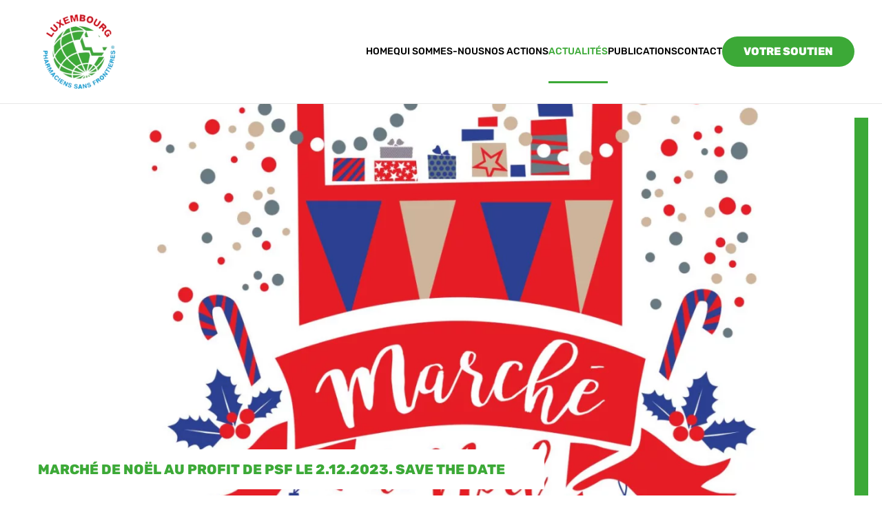

--- FILE ---
content_type: text/html; charset=utf-8
request_url: https://pharmaciens-sans-frontieres.lu/actualites/item/marche-de-noel-au-profit-de-psf-le-2-12-2023
body_size: 7026
content:
<!DOCTYPE html>
<html lang="fr-fr" dir="ltr">
    <head>
        <meta name="viewport" content="width=device-width, initial-scale=1">
        <link rel="icon" href="/images/_PSF/Logo/pdf_favicon.png" sizes="any">
                <link rel="apple-touch-icon" href="/images/_PSF/Logo/pdf_favicon.png">
        <meta charset="utf-8" />
	<base href="https://pharmaciens-sans-frontieres.lu/actualites/item/marche-de-noel-au-profit-de-psf-le-2-12-2023" />
	<meta name="author" content="Claudine Freylinger" />
	<meta name="generator" content="MYOB" />
	<title>Marché de Noël au profit de PSF le 2.12.2023. SAVE THE DATE</title>
	<link href="https://pharmaciens-sans-frontieres.lu/actualites/item/marche-de-noel-au-profit-de-psf-le-2-12-2023" rel="canonical" />
	<link href="/templates/yootheme/vendor/yootheme/builder/elements/map/assets/leaflet.css?ver=4.0.7" rel="preload" as="style" onload="this.onload=null;this.rel='stylesheet'" />
	<link href="/templates/yootheme/css/theme.9.css?1692329096" rel="stylesheet" />
	<link href="/templates/yootheme/css/custom.css?4.0.7" rel="stylesheet" />
	<script src="/media/jui/js/jquery.min.js?99480d74a4c810b58eb059b2f0b0a4fd"></script>
	<script src="/media/jui/js/jquery-noconflict.js?99480d74a4c810b58eb059b2f0b0a4fd"></script>
	<script src="/media/jui/js/jquery-migrate.min.js?99480d74a4c810b58eb059b2f0b0a4fd"></script>
	<script src="/media/zoo/assets/js/responsive.js?ver=20230726"></script>
	<script src="/components/com_zoo/assets/js/default.js?ver=20230726"></script>
	<script src="/plugins/system/yooessentials/modules/element/elements/social_sharing_item/assets/asset.js?2.0.12-0713.1214" defer></script>
	<script src="/templates/yootheme/vendor/assets/uikit/dist/js/uikit.min.js?4.0.7"></script>
	<script src="/templates/yootheme/vendor/assets/uikit/dist/js/uikit-icons-design-escapes.min.js?4.0.7"></script>
	<script src="/templates/yootheme/js/theme.js?4.0.7"></script>
	<script src="/templates/yootheme/vendor/assets/leaflet/leaflet/dist/leaflet.js?4.0.7" defer></script>
	<script src="/templates/yootheme/vendor/yootheme/builder/elements/map/app/map.min.js?4.0.7" defer></script>
	<script src="/media/com_widgetkit/js/maps.js" defer></script>
	<script>
document.addEventListener('DOMContentLoaded', function() {
            Array.prototype.slice.call(document.querySelectorAll('a span[id^="cloak"]')).forEach(function(span) {
                span.innerText = span.textContent;
            });
        });
	</script>
	<meta property="og:url" content="https://pharmaciens-sans-frontieres.lu/actualites/item/marche-de-noel-au-profit-de-psf-le-2-12-2023" />
	<script>
jQuery(function () {      
   jQuery('nav.uk-navbar a,.uk-button ').each(function() {      
       if(location.pathname == this.pathname)      
           UIkit.scroll(this, {offset: 120});    
   });      
});    
</script>
	<script>window.yootheme = window.yootheme || {}; var $theme = yootheme.theme = {"i18n":{"close":{"label":"Close"},"totop":{"label":"Back to top"},"marker":{"label":"Open"},"navbarToggleIcon":{"label":"Open menu"},"paginationPrevious":{"label":"Previous page"},"paginationNext":{"label":"Next page"},"searchIcon":{"toggle":"Open Search","submit":"Submit Search"},"slider":{"next":"Next slide","previous":"Previous slide","slideX":"Slide %s","slideLabel":"%s of %s"},"slideshow":{"next":"Next slide","previous":"Previous slide","slideX":"Slide %s","slideLabel":"%s of %s"},"lightboxPanel":{"next":"Next slide","previous":"Previous slide","slideLabel":"%s of %s","close":"Close"}}};</script>

    </head>
    <body class="">

        <div class="uk-hidden-visually uk-notification uk-notification-top-left uk-width-auto">
            <div class="uk-notification-message">
                <a href="#tm-main">Skip to main content</a>
            </div>
        </div>
    
        
        
        <div class="tm-page">

                        


<header class="tm-header-mobile uk-hidden@m" uk-header>


    
        <div class="uk-navbar-container">

            <div class="uk-container uk-container-expand">
                <nav class="uk-navbar" uk-navbar="{&quot;container&quot;:&quot;.tm-header-mobile&quot;}">

                                        <div class="uk-navbar-left">

                        
                                                    <a uk-toggle href="#tm-dialog-mobile" class="uk-navbar-toggle">

        
        <div uk-navbar-toggle-icon></div>

        
    </a>
                        
                    </div>
                    
                                        <div class="uk-navbar-center">

                                                    <a href="https://pharmaciens-sans-frontieres.lu/" aria-label="Back to home" class="uk-logo uk-navbar-item">
    <picture>
<source type="image/webp" srcset="/templates/yootheme/cache/5a/PSF_luxembourg_new-e1542312442322-5a84908c.webp 68w, /templates/yootheme/cache/8a/PSF_luxembourg_new-e1542312442322-8a1c5e2c.webp 136w" sizes="(min-width: 68px) 68px">
<img alt="Pharmaciens Sans Frontières asbl Luxembourg" loading="eager" src="/templates/yootheme/cache/9a/PSF_luxembourg_new-e1542312442322-9a5c5c62.png" width="68" height="70">
</picture></a>
                        
                        
                    </div>
                    
                    
                </nav>
            </div>

        </div>

    



        <div id="tm-dialog-mobile" uk-offcanvas="container: true; overlay: true" mode="push">
        <div class="uk-offcanvas-bar uk-flex uk-flex-column">

                        <button class="uk-offcanvas-close uk-close-large" type="button" uk-close uk-toggle="cls: uk-close-large; mode: media; media: @s"></button>
            
                        <div class="uk-margin-auto-bottom">
                
<div class="uk-grid uk-child-width-1-1" uk-grid>    <div>
<div class="uk-panel" id="module-menu-dialog-mobile">

    
    
<ul class="uk-nav uk-nav-default">
    
	<li class="item-133"><a href="/"> Home</a></li>
	<li class="item-125 uk-parent"><a href="/qui-sommes-nous"> Qui sommes-nous</a>
	<ul class="uk-nav-sub">

		<li class="item-130"><a href="/qui-sommes-nous/notre-equipe"> Notre équipe</a></li></ul></li>
	<li class="item-126"><a href="/nos-actions"> Nos actions</a></li>
	<li class="item-127 uk-active"><a href="/actualites"> Actualités</a></li>
	<li class="item-128"><a href="/publications"> Publications</a></li>
	<li class="item-129"><a href="#footer" uk-scroll> Contact</a></li></ul>

</div>
</div>    <div>
<div class="uk-panel" id="module-95">

    
    
<div class="uk-margin-remove-last-child custom" ><p><a class="uk-button uk-button-primary" href="/donation">Votre Soutien</a></p></div>

</div>
</div></div>
            </div>
            
            
        </div>
    </div>
    
    
    

</header>





<header class="tm-header uk-visible@m" uk-header>



        <div uk-sticky media="@m" show-on-up animation="uk-animation-slide-top" cls-active="uk-navbar-sticky" sel-target=".uk-navbar-container">
    
        <div class="uk-navbar-container">

            <div class="uk-container uk-container-large">
                <nav class="uk-navbar" uk-navbar="{&quot;align&quot;:&quot;left&quot;,&quot;container&quot;:&quot;.tm-header &gt; [uk-sticky]&quot;,&quot;boundary&quot;:&quot;.tm-header .uk-navbar-container&quot;}">

                                        <div class="uk-navbar-left">

                                                    <a href="https://pharmaciens-sans-frontieres.lu/" aria-label="Back to home" class="uk-logo uk-navbar-item">
    <picture>
<source type="image/webp" srcset="/templates/yootheme/cache/e3/PSF_luxembourg-e313eb09.webp 150w, /templates/yootheme/cache/2f/PSF_luxembourg-2f42ae17.webp 250w" sizes="(min-width: 150px) 150px">
<img alt="Pharmaciens Sans Frontières asbl Luxembourg" loading="eager" src="/templates/yootheme/cache/d7/PSF_luxembourg-d7591500.png" width="150" height="150">
</picture><picture>
<source type="image/webp" srcset="/templates/yootheme/cache/49/PSF_luxembourg_new-e1542312442322-49c95308.webp 145w, /templates/yootheme/cache/f3/PSF_luxembourg_new-e1542312442322-f3a1eebb.webp 174w" sizes="(min-width: 145px) 145px">
<img class="uk-logo-inverse" alt="Pharmaciens Sans Frontières asbl Luxembourg" loading="eager" src="/templates/yootheme/cache/0e/PSF_luxembourg_new-e1542312442322-0ebb44bb.png" width="145" height="150">
</picture></a>
                        
                        
                        
                    </div>
                    
                    
                                        <div class="uk-navbar-right">

                                                    
<ul class="uk-navbar-nav">
    
	<li class="item-133"><a href="/"> Home</a></li>
	<li class="item-125 uk-parent"><a href="/qui-sommes-nous"> Qui sommes-nous</a>
	<div class="uk-navbar-dropdown"><div><ul class="uk-nav uk-navbar-dropdown-nav">

		<li class="item-130"><a href="/qui-sommes-nous/notre-equipe"> Notre équipe</a></li></ul></div></div></li>
	<li class="item-126 uk-parent"><a href="/nos-actions"> Nos actions</a>
	<div class="uk-navbar-dropdown" style="width: 400px;"><div class="uk-grid tm-grid-expand uk-child-width-1-1 uk-grid-margin">
<div class="uk-width-1-1">
    
        
            
            
            
                
                    
<ul class="uk-list uk-navbar-dropdown-nav">
    <li class="el-item">        
    <div class="el-content uk-panel"><a href="/nos-actions/item/nepal" class="el-link uk-link-heading uk-margin-remove-last-child">Nepal</a></div>            </li>

    <li class="el-item">        
    <div class="el-content uk-panel"><a href="/nos-actions/item/senegal-toubacouta-et-karang" class="el-link uk-link-heading uk-margin-remove-last-child">Sénégal (Toubacouta et Karang)</a></div>            </li>

    <li class="el-item">        
    <div class="el-content uk-panel"><a href="/nos-actions/item/burkina-faso-pabre-et-dapelogo" class="el-link uk-link-heading uk-margin-remove-last-child">Burkina Faso (Pabré et Dapélogo)</a></div>            </li>

    <li class="el-item">        
    <div class="el-content uk-panel"><a href="/nos-actions/item/benin-bembereke" class="el-link uk-link-heading uk-margin-remove-last-child">Bénin (Bembèrèkè)</a></div>            </li>
</ul>
                
            
        
    
</div></div></div></li>
	<li class="item-127 uk-active"><a href="/actualites"> Actualités</a></li>
	<li class="item-128"><a href="/publications"> Publications</a></li>
	<li class="item-129"><a href="#footer" uk-scroll> Contact</a></li></ul>

<div class="uk-navbar-item" id="module-94">

    
    
<div class="uk-margin-remove-last-child custom" ><p><a class="uk-button uk-button-primary" href="https://www.pharmaciens-sans-frontieres.lu/#ctadonation">Votre Soutien</a></p></div>

</div>

                        
                                                    
                        
                    </div>
                    
                </nav>
            </div>

        </div>

        </div>
    







</header>

            
            

            <main id="tm-main" >

                
                <div id="system-message-container" data-messages="[]">
</div>

                <!-- Builder #template-Xs77FN5S -->
<div class="uk-section-default uk-section uk-padding-remove-vertical">
    
        
        
        
            
                
                    
                    <div class="uk-margin-remove-vertical uk-container uk-container-xlarge"><div class="uk-grid tm-grid-expand uk-child-width-1-1">
<div class="uk-width-1-1">
    
        
            
            
            
                
                    
<div uk-slideshow="ratio: 16:8; minHeight: 350; velocity: 0.6;" class="uk-margin uk-text-left">
    <div class="uk-position-relative">
                <div class="tm-box-decoration-primary">        
            <ul class="uk-slideshow-items">                                <li class="el-item" >
                    


    
        <picture>
<source type="image/webp" srcset="/templates/yootheme/cache/56/Chreschtmaart_2-1-562759ea.webp 768w, /templates/yootheme/cache/a6/Chreschtmaart_2-1-a6429524.webp 1024w, /templates/yootheme/cache/55/Chreschtmaart_2-1-553c8cda.webp 1366w, /templates/yootheme/cache/2e/Chreschtmaart_2-1-2e72d622.webp 1500w" sizes="(max-aspect-ratio: 1500/2127) 71vh">
<img src="/templates/yootheme/cache/8e/Chreschtmaart_2-1-8e18efe4.jpeg" width="1500" height="2127" class="el-image" alt loading="eager" uk-cover>
</picture>        
    


<div class="uk-position-cover uk-flex uk-flex-bottom uk-flex-left uk-container uk-container-xlarge uk-section-small">    <div class="el-overlay uk-overlay uk-tile-default uk-padding-small uk-width-2xlarge uk-transition-fade uk-margin-remove-first-child">
        

<h2 class="el-title uk-h3 uk-text-primary uk-margin-remove-top uk-margin-remove-bottom">        Marché de Noël au profit de PSF le 2.12.2023. SAVE THE DATE    </h2>




    </div>
</div>

                </li>
                            </ul>

                </div>
        
        
        
    </div>

    
</div>

                
            
        
    
</div></div></div>
                
            
        
    
</div>
<div class="uk-section-default uk-section">
    
        
        
        
            
                                <div class="uk-container uk-container-large">                
                    
                    <div class="uk-grid tm-grid-expand uk-grid-large uk-margin-medium" uk-grid>
<div class="uk-width-2-3@m uk-flex-first@m">
    
        
            
            
            
                
                    <div class="uk-panel uk-margin-medium"><div class="" dir="auto">
<div id=":Ralelfakql9aqqd9emhpapd5aqH2:" class="x1iorvi4 x1pi30zi x1l90r2v x1swvt13" data-ad-comet-preview="message" data-ad-preview="message">
<div class="x78zum5 xdt5ytf xz62fqu x16ldp7u">
<div class="xu06os2 x1ok221b">
<div class="xdj266r x11i5rnm xat24cr x1mh8g0r x1vvkbs x126k92a">
<div dir="auto" style="text-align: start;">Save de date !</div>
<div dir="auto" style="text-align: start;"> </div>
</div>
<div class="x11i5rnm xat24cr x1mh8g0r x1vvkbs xtlvy1s x126k92a">
<div dir="auto" style="text-align: start;">Le 2 décembre 2023, les élèves et le personnel de l'Ecole Privée Marie-Consolatrice organisent un Marché de Noël "qui fait rêver" au profit de "Recherches Scientifiques Luxembourg Asbl" et "Pharmaciens sans Frontières Luxembourg Asbl".</div>
<div dir="auto" style="text-align: start;"> </div>
<div dir="auto" style="text-align: start;">Au programme sont des cadeaux originaux, des produits faits main, du vin chaud, du chocolat chaud et aussi un succulent repas de midi.</div>
<div dir="auto" style="text-align: start;"> </div>
<div dir="auto" style="text-align: start;">Afin de garantir une organisation parfaite du repas, vous pouvez envoyer votre réservation à <span id="cloak08198e125d5a5d56b86da67f5561f507">Cette adresse e-mail est protégée contre les robots spammeurs. Vous devez activer le JavaScript pour la visualiser.</span><script type='text/javascript'>
				document.getElementById('cloak08198e125d5a5d56b86da67f5561f507').innerHTML = '';
				var prefix = '&#109;a' + 'i&#108;' + '&#116;o';
				var path = 'hr' + 'ef' + '=';
				var addy08198e125d5a5d56b86da67f5561f507 = 's&#101;cr&#101;t&#97;r&#105;&#97;t' + '&#64;';
				addy08198e125d5a5d56b86da67f5561f507 = addy08198e125d5a5d56b86da67f5561f507 + '&#101;pmc' + '&#46;' + 'l&#117;';
				var addy_text08198e125d5a5d56b86da67f5561f507 = 's&#101;cr&#101;t&#97;r&#105;&#97;t' + '&#64;' + '&#101;pmc' + '&#46;' + 'l&#117;';document.getElementById('cloak08198e125d5a5d56b86da67f5561f507').innerHTML += '<a ' + path + '\'' + prefix + ':' + addy08198e125d5a5d56b86da67f5561f507 + '\'>'+addy_text08198e125d5a5d56b86da67f5561f507+'<\/a>';
		</script> avant le 24.11.2023 pour ou bien la Choucroute garnie (9,50 EUR) ou un bon Gratin de Légumes (9,50 EUR). </div>
<div dir="auto" style="text-align: start;"> </div>
<div dir="auto" style="text-align: start;">Nous tenons à remercier vivement l'Ecole Privée Marie-Consolatrice pour cette belle inititative.</div>
</div>
</div>
</div>
</div>
</div></div>
<div class="uk-margin uk-text-center">
    <div class="uk-grid uk-child-width-1-1 uk-child-width-1-2@m uk-grid-small" uk-grid="masonry: 1;" uk-lightbox="toggle: a[data-type];">        <div>
<div class="el-item uk-light">
        <a class="uk-inline-clip uk-transition-toggle uk-link-toggle" href="/images/_PHARMA/actualites/662/Chreschtmaart_2-1_1.jpg" data-type="image">    
        
            

<picture>
<source type="image/webp" srcset="/templates/yootheme/cache/3c/Chreschtmaart_2-1_1-3c6ae131.webp 768w, /templates/yootheme/cache/07/Chreschtmaart_2-1_1-07423e14.webp 1024w, /templates/yootheme/cache/f4/Chreschtmaart_2-1_1-f43c27ea.webp 1366w, /templates/yootheme/cache/35/Chreschtmaart_2-1_1-358e4eb9.webp 1500w" sizes="(min-width: 1500px) 1500px">
<img src="/templates/yootheme/cache/50/Chreschtmaart_2-1_1-507d3f2d.jpeg" width="1500" height="2127" alt loading="lazy" class="el-image uk-transition-opaque">
</picture>

            
                        <div class="uk-overlay-primary uk-transition-fade uk-position-cover"></div>            
            
        
        </a>    
</div></div>        <div>
<div class="el-item uk-light">
        <a class="uk-inline-clip uk-transition-toggle uk-link-toggle" href="/images/_PHARMA/actualites/662/Chreschtmaart_2-2.jpg" data-type="image">    
        
            

<picture>
<source type="image/webp" srcset="/templates/yootheme/cache/61/Chreschtmaart_2-2-61b31bef.webp 768w, /templates/yootheme/cache/9d/Chreschtmaart_2-2-9d9d9531.webp 1024w, /templates/yootheme/cache/6e/Chreschtmaart_2-2-6ee38ccf.webp 1366w, /templates/yootheme/cache/bc/Chreschtmaart_2-2-bc7d16e1.webp 1500w" sizes="(min-width: 1500px) 1500px">
<img src="/templates/yootheme/cache/fd/Chreschtmaart_2-2-fd809fa2.jpeg" width="1500" height="2127" alt loading="lazy" class="el-image uk-transition-opaque">
</picture>

            
                        <div class="uk-overlay-primary uk-transition-fade uk-position-cover"></div>            
            
        
        </a>    
</div></div>        <div>
<div class="el-item uk-light">
        <a class="uk-inline-clip uk-transition-toggle uk-link-toggle" href="/images/_PHARMA/actualites/662/Chreschtmaart_2-3.jpg" data-type="image">    
        
            

<picture>
<source type="image/webp" srcset="/templates/yootheme/cache/f0/Chreschtmaart_2-3-f0500012.webp 768w, /templates/yootheme/cache/be/Chreschtmaart_2-3-be974d03.webp 1024w, /templates/yootheme/cache/4d/Chreschtmaart_2-3-4de954fd.webp 1366w, /templates/yootheme/cache/f8/Chreschtmaart_2-3-f8387161.webp 1500w" sizes="(min-width: 1500px) 1500px">
<img src="/templates/yootheme/cache/50/Chreschtmaart_2-3-5067959e.jpeg" width="1500" height="2127" alt loading="lazy" class="el-image uk-transition-opaque">
</picture>

            
                        <div class="uk-overlay-primary uk-transition-fade uk-position-cover"></div>            
            
        
        </a>    
</div></div>        <div>
<div class="el-item uk-light">
        <a class="uk-inline-clip uk-transition-toggle uk-link-toggle" href="/images/_PHARMA/actualites/662/Chreschtmaart_2-4.jpg" data-type="image">    
        
            

<picture>
<source type="image/webp" srcset="/templates/yootheme/cache/ff/Chreschtmaart_2-4-ff7c84b5.webp 768w, /templates/yootheme/cache/1b/Chreschtmaart_2-4-1bc48e4b.webp 1024w, /templates/yootheme/cache/e8/Chreschtmaart_2-4-e8ba97b5.webp 1366w, /templates/yootheme/cache/b2/Chreschtmaart_2-4-b2f48a76.webp 1500w" sizes="(min-width: 1500px) 1500px">
<img src="/templates/yootheme/cache/eb/Chreschtmaart_2-4-eb57647e.jpeg" width="1500" height="2127" alt loading="lazy" class="el-image uk-transition-opaque">
</picture>

            
                        <div class="uk-overlay-primary uk-transition-fade uk-position-cover"></div>            
            
        
        </a>    
</div></div>        </div>

</div>

<div class="uk-margin">    <div class="uk-child-width-auto uk-grid-small" uk-grid>
        <div>
<a rel="noreferrer" href="https://www.facebook.com/sharer/sharer.php?u=https%3A%2F%2Fpharmaciens-sans-frontieres.lu%2Factualites%2Fitem%2Fmarche-de-noel-au-profit-de-psf-le-2-12-2023" class="el-link uk-icon-button" uk-icon="icon: facebook;" target="_blank"></a></div>
        <div>
<a rel="noreferrer" href="https://www.linkedin.com/shareArticle?mini=true&amp;url=https%3A%2F%2Fpharmaciens-sans-frontieres.lu%2Factualites%2Fitem%2Fmarche-de-noel-au-profit-de-psf-le-2-12-2023" class="el-link uk-icon-button" uk-icon="icon: linkedin;" target="_blank"></a></div>
        <div>
<a rel="noreferrer" href="https://api.whatsapp.com/send?text=https%3A%2F%2Fpharmaciens-sans-frontieres.lu%2Factualites%2Fitem%2Fmarche-de-noel-au-profit-de-psf-le-2-12-2023" class="el-link uk-icon-button" uk-icon="icon: whatsapp;" target="_blank"></a></div>
    
    </div>
</div>
<div class="uk-margin-large uk-text-center">
    <ul class="uk-pagination uk-margin-remove-bottom uk-flex-center" uk-margin>
    
        
                        <li class="uk-margin-auto-right">
            
                <a href="/actualites/item/psf-a-la-st-george-s-international-school-luxembourg"><span uk-pagination-previous></span> Précédent</a>
            </li>

        
        
                        <li class="uk-margin-auto-left">
            
                <a href="/actualites/item/action-ukraine-nouveau-convoi">Suivant <span uk-pagination-next></span></a>
            </li>

        
    
    </ul>
</div>
                
            
        
    
</div>
<div class="uk-width-1-3@m uk-flex-first">
    
        
            
            
            
                
                    
<ul class="uk-list">
    <li class="el-item">        

    
        <div class="uk-grid-small uk-child-width-expand uk-flex-nowrap uk-flex-middle" uk-grid>            <div class="uk-width-auto"><span class="el-image" uk-icon="icon: calendar;"></span></div>            <div>
                <div class="el-content uk-panel">15 novembre 2023</div>            </div>
        </div>
    
            </li>
</ul>
                
            
        
    
</div></div>
                                </div>
                
            
        
    
</div>

                
            </main>

            

                        <footer>
                <!-- Builder #footer -->
<div id="footer" class="uk-section-overlap-flip uk-visible@m uk-section-primary uk-section-overlap uk-section uk-padding-remove-vertical">
    
        
        
        
            
                
                    
                    <div class="uk-grid tm-grid-expand uk-margin-remove-vertical" uk-grid>
<div class="uk-width-2-3@m">
    
        
            
            
            
                
                    
<div class="uk-position-relative uk-position-z-index uk-dark uk-margin" style="height: 450px" uk-map>    <script type="application/json">{"markers":[{"lat":49.6113615,"lng":6.068493899999998,"title":"Pharmaciens sans Fronti\u00e8res"}],"type":"roadmap","zoom":"14","controls":true,"zooming":false,"dragging":false,"min_zoom":0,"max_zoom":18,"poi":false,"center":{"lat":49.6113615,"lng":6.068493899999998},"lazyload":true,"library":"leaflet","baseUrl":"\/templates\/yootheme\/vendor\/assets\/leaflet\/leaflet\/dist"}</script>                    <template>
            
<div class="el-item uk-text-default uk-font-default uk-margin-remove-first-child">
    
    

<h3 class="el-title uk-margin-top uk-margin-remove-bottom">        Pharmaciens sans Frontières    </h3>

<div class="el-content uk-panel uk-margin-top"><p><span>19, rue de l'Industrie</span><br /><span>L-8069 Bertrange</span><br /><span>Luxembourg</span></p></div>


</div>        </template>
            </div>
                
            
        
    
</div>
<div class="uk-grid-item-match uk-flex-middle uk-width-1-3@m">
    
        
            
            
                        <div class="uk-panel uk-width-1-1">            
                
                    
<h1 class="uk-h4">        Adresse    </h1><div class="uk-panel uk-margin"><p>19, rue de l'Industrie<br />L-8069 Bertrange<br />Luxembourg</p></div>
<h1 class="uk-h4">        Contact    </h1>
<div class="uk-panel uk-margin-remove-first-child uk-margin">
    
    
        <div class="uk-child-width-expand" uk-grid>            <div class="uk-width-auto@m"><span class="el-image uk-text-primary" uk-icon="icon: receiver; width: 25; height: 25;"></span></div>            <div class="uk-margin-remove-first-child">
                                    

        
        
        
    
        
        
                <div class="el-content uk-panel uk-margin-top"><p>Tel. +352 25 27 03</p></div>        
        
        
                
            </div>        </div>

    
    
</div>
<div class="uk-panel uk-margin-remove-first-child uk-margin">
    
    
        <div class="uk-child-width-expand" uk-grid>            <div class="uk-width-auto@m"><span class="el-image uk-text-primary" uk-icon="icon: print; width: 25; height: 25;"></span></div>            <div class="uk-margin-remove-first-child">
                                    

        
        
        
    
        
        
                <div class="el-content uk-panel uk-margin-top"><p>Fax: +352 26 44 02 65</p></div>        
        
        
                
            </div>        </div>

    
    
</div>
<div class="uk-panel uk-margin-remove-first-child uk-margin">
    
    
        <div class="uk-child-width-expand" uk-grid>            <div class="uk-width-auto@m"><span class="el-image uk-text-primary" uk-icon="icon: mail; width: 25; height: 25;"></span></div>            <div class="uk-margin-remove-first-child">
                                    

        
        
        
    
        
        
                <div class="el-content uk-panel uk-margin-top"><p><span id="cloak48f4165effdfb9b66bdd5630266fddd6">Cette adresse e-mail est protégée contre les robots spammeurs. Vous devez activer le JavaScript pour la visualiser.</span><script type='text/javascript'>
				document.getElementById('cloak48f4165effdfb9b66bdd5630266fddd6').innerHTML = '';
				var prefix = '&#109;a' + 'i&#108;' + '&#116;o';
				var path = 'hr' + 'ef' + '=';
				var addy48f4165effdfb9b66bdd5630266fddd6 = 'psfl&#117;x' + '&#64;';
				addy48f4165effdfb9b66bdd5630266fddd6 = addy48f4165effdfb9b66bdd5630266fddd6 + 'pt' + '&#46;' + 'l&#117;';
				var addy_text48f4165effdfb9b66bdd5630266fddd6 = 'psfl&#117;x' + '&#64;' + 'pt' + '&#46;' + 'l&#117;';document.getElementById('cloak48f4165effdfb9b66bdd5630266fddd6').innerHTML += '<a ' + path + '\'' + prefix + ':' + addy48f4165effdfb9b66bdd5630266fddd6 + '\'>'+addy_text48f4165effdfb9b66bdd5630266fddd6+'<\/a>';
		</script></p></div>        
        
        
                
            </div>        </div>

    
    
</div>
<div class="uk-margin uk-text-left" uk-scrollspy="target: [uk-scrollspy-class];">    <div class="uk-child-width-auto uk-grid-medium uk-flex-inline" uk-grid>
            <div>
<a class="el-link uk-icon-button" href="https://www.facebook.com/Pharmaciens-Sans-Fronti%C3%A8res-Luxembourg-353257564790330/?hc_ref=ARScS_kOOmbGIR27i1sajvDdBl7HYK2OGSffZxIQpE46QBMCf-Q10QCmFyJgFA-D_Yo" rel="noreferrer"><span uk-icon="icon: facebook;"></span></a></div>
            <div>
<a class="el-link uk-icon-button" href="https://www.instagram.com/psflux/?hl=de" rel="noreferrer"><span uk-icon="icon: instagram;"></span></a></div>
            <div>
<a class="el-link uk-icon-button" href="https://www.youtube.com/channel/UCWvPaI10aS9K6hMT9nR_c_Q" rel="noreferrer"><span uk-icon="icon: youtube;"></span></a></div>
    
    </div></div>
                
                        </div>
            
        
    
</div></div>
                
            
        
    
</div>
<div id="footer" class="uk-section-overlap-flip uk-hidden@m uk-section-default uk-section-overlap uk-section uk-section-xsmall uk-padding-remove-top">
    
        
        
        
            
                
                    
                    <div class="uk-grid tm-grid-expand uk-child-width-1-1 uk-margin-remove-vertical">
<div class="uk-width-1-1">
    
        
            
            
            
                
                    
<div class="uk-position-relative uk-position-z-index uk-dark uk-margin" style="height: 450px" uk-map>    <script type="application/json">{"markers":[{"lat":49.6113615,"lng":6.068493899999998,"title":"Pharmaciens sans Fronti\u00e8res"}],"type":"roadmap","zoom":"14","controls":true,"zooming":false,"dragging":false,"min_zoom":0,"max_zoom":18,"poi":false,"center":{"lat":49.6113615,"lng":6.068493899999998},"lazyload":true,"library":"leaflet","baseUrl":"\/templates\/yootheme\/vendor\/assets\/leaflet\/leaflet\/dist"}</script>                    <template>
            
<div class="el-item uk-text-default uk-font-default uk-margin-remove-first-child">
    
    

<h3 class="el-title uk-margin-top uk-margin-remove-bottom">        Pharmaciens sans Frontières    </h3>

<div class="el-content uk-panel uk-margin-top"><p><span>19, rue de l'Industrie</span><br /><span>L-8069 Bertrange</span><br /><span>Luxembourg</span></p></div>


</div>        </template>
            </div>
                
            
        
    
</div></div><div class="uk-margin uk-container"><div class="uk-grid tm-grid-expand" uk-grid>
<div class="uk-width-1-2@s">
    
        
            
            
            
                
                    
<h1 class="uk-h4 uk-text-left@s uk-text-center">        Adresse    </h1><div class="uk-panel uk-margin uk-text-left@s uk-text-center"><p>19, rue de l'Industrie<br />L-8069 Bertrange<br />Luxembourg</p></div>
                
            
        
    
</div>
<div class="uk-grid-item-match uk-flex-middle uk-width-1-2@s">
    
        
            
            
                        <div class="uk-panel uk-width-1-1">            
                
                    
<h1 class="uk-h4 uk-text-left@s uk-text-center">        Contact    </h1>
<div class="uk-panel uk-margin-remove-first-child uk-margin">
    
    
        <div class="uk-child-width-expand" uk-grid>            <div class="uk-width-auto"><span class="el-image uk-text-primary" uk-icon="icon: receiver; width: 25; height: 25;"></span></div>            <div class="uk-margin-remove-first-child">
                                    

        
        
        
    
        
        
                <div class="el-content uk-panel uk-margin-top"><p>Tel. +352 25 27 03</p></div>        
        
        
                
            </div>        </div>

    
    
</div>
<div class="uk-panel uk-margin-remove-first-child uk-margin">
    
    
        <div class="uk-child-width-expand" uk-grid>            <div class="uk-width-auto"><span class="el-image uk-text-primary" uk-icon="icon: print; width: 25; height: 25;"></span></div>            <div class="uk-margin-remove-first-child">
                                    

        
        
        
    
        
        
                <div class="el-content uk-panel uk-margin-top"><p>Fax: +352 26 44 02 65</p></div>        
        
        
                
            </div>        </div>

    
    
</div>
<div class="uk-panel uk-margin-remove-first-child uk-margin">
    
    
        <div class="uk-child-width-expand" uk-grid>            <div class="uk-width-auto"><span class="el-image uk-text-primary" uk-icon="icon: mail; width: 25; height: 25;"></span></div>            <div class="uk-margin-remove-first-child">
                                    

        
        
        
    
        
        
                <div class="el-content uk-panel uk-margin-top"><p><span id="cloak85cda0004aad348f1e3ff0a587ce9706">Cette adresse e-mail est protégée contre les robots spammeurs. Vous devez activer le JavaScript pour la visualiser.</span><script type='text/javascript'>
				document.getElementById('cloak85cda0004aad348f1e3ff0a587ce9706').innerHTML = '';
				var prefix = '&#109;a' + 'i&#108;' + '&#116;o';
				var path = 'hr' + 'ef' + '=';
				var addy85cda0004aad348f1e3ff0a587ce9706 = 'psfl&#117;x' + '&#64;';
				addy85cda0004aad348f1e3ff0a587ce9706 = addy85cda0004aad348f1e3ff0a587ce9706 + 'pt' + '&#46;' + 'l&#117;';
				var addy_text85cda0004aad348f1e3ff0a587ce9706 = 'psfl&#117;x' + '&#64;' + 'pt' + '&#46;' + 'l&#117;';document.getElementById('cloak85cda0004aad348f1e3ff0a587ce9706').innerHTML += '<a ' + path + '\'' + prefix + ':' + addy85cda0004aad348f1e3ff0a587ce9706 + '\'>'+addy_text85cda0004aad348f1e3ff0a587ce9706+'<\/a>';
		</script></p></div>        
        
        
                
            </div>        </div>

    
    
</div>
<div class="uk-margin uk-text-left" uk-scrollspy="target: [uk-scrollspy-class];">    <div class="uk-child-width-auto uk-grid-medium uk-flex-inline" uk-grid>
            <div>
<a class="el-link uk-icon-button" href="https://www.facebook.com/Pharmaciens-Sans-Fronti%C3%A8res-Luxembourg-353257564790330/?hc_ref=ARScS_kOOmbGIR27i1sajvDdBl7HYK2OGSffZxIQpE46QBMCf-Q10QCmFyJgFA-D_Yo" rel="noreferrer"><span uk-icon="icon: facebook;"></span></a></div>
            <div>
<a class="el-link uk-icon-button" href="https://www.instagram.com/psflux/?hl=de" rel="noreferrer"><span uk-icon="icon: instagram;"></span></a></div>
            <div>
<a class="el-link uk-icon-button" href="https://www.youtube.com/channel/UCWvPaI10aS9K6hMT9nR_c_Q" rel="noreferrer"><span uk-icon="icon: youtube;"></span></a></div>
    
    </div></div>
                
                        </div>
            
        
    
</div></div></div>
                
            
        
    
</div>
<div class="uk-section-muted uk-section uk-section-small" uk-scrollspy="target: [uk-scrollspy-class]; cls: uk-animation-slide-left-small; delay: false;">
    
        
        
        
            
                                <div class="uk-container uk-container-large">                
                    
                    <div class="uk-grid tm-grid-expand uk-grid-column-medium uk-grid-row-large uk-grid-margin-large" uk-grid>
<div class="uk-grid-item-match uk-flex-middle uk-width-expand@s">
    
        
            
            
                        <div class="uk-panel uk-width-1-1">            
                
                    
<div class="uk-margin-remove-bottom uk-text-left@s uk-text-center" uk-scrollspy-class>
    <ul class="uk-margin-remove-bottom uk-subnav  uk-subnav-divider uk-flex-left@s uk-flex-center">        <li class="el-item ">
    <a class="el-link" href="/2-uncategorised/30-politique-de-confidentialite">Politique de confidentialité</a></li>
        </ul>

</div><div class="uk-panel uk-text-small uk-text-muted uk-margin-small uk-text-left@s uk-text-center" uk-scrollspy-class>©
<script>// <![CDATA[
 document.currentScript.insertAdjacentHTML('afterend', '<time datetime="' + new Date().toJSON() + '">' + new Intl.DateTimeFormat(document.documentElement.lang, {year: 'numeric'}).format() + '</time>'); 
// ]]></script>
Pharmaciens Sans Frontières asbl. Design by <a class="uk-link-muted" href="https://www.molotov.lu/en//">Molotov Design</a>.</div>
                
                        </div>
            
        
    
</div>
<div class="uk-grid-item-match uk-flex-middle uk-width-auto@s">
    
        
            
            
                        <div class="uk-panel uk-width-1-1">            
                
                    
<div class="uk-position-relative uk-margin-medium uk-text-right@s uk-text-center" uk-scrollspy-class><a href="#" title="#" uk-totop uk-scroll></a></div>
                
                        </div>
            
        
    
</div></div>
                                </div>
                
            
        
    
</div>            </footer>
            
        </div>

        
        

    </body>
</html>


--- FILE ---
content_type: text/css; charset=utf-8
request_url: https://pharmaciens-sans-frontieres.lu/templates/yootheme/css/custom.css?4.0.7
body_size: 172
content:
/* Molotov CSS Modifications

.uk-card-media-top {
    max-width:455px !important;
    max-height:350px !important;
    overflow:hidden;
    }
    
    
    .uk-card-media-top img {
    height:350px;
    width:455px;
    background-size:cover;
     }
    
    
     */


--- FILE ---
content_type: application/javascript; charset=utf-8
request_url: https://pharmaciens-sans-frontieres.lu/templates/yootheme/vendor/yootheme/builder/elements/map/app/map.min.js?4.0.7
body_size: 2171
content:
/*! YOOtheme Pro v4.0.7 | https://yootheme.com */

(function(W,m){"use strict";function N(o){m.$$(".el-item",o).forEach(n=>m.$$("script",n.parentNode).forEach(e=>{const i=m.$("<script>");i.textContent=e.textContent,e.replaceWith(i)}))}function O(o,{type:n,center:e,zoom:i,min_zoom:S,max_zoom:T,zooming:I,dragging:z,clustering:v,cluster_icons:t,controls:A,poi:b,markers:f,styler_invert_lightness:G,styler_hue:c,styler_saturation:y,styler_lightness:u,styler_gamma:M,popup_max_width:p}){const a=new google.maps.LatLng(e.lat,e.lng),s=new google.maps.Map(o,{zoom:Number(i),minZoom:Number(S),maxZoom:Number(T),center:a,mapTypeId:google.maps.MapTypeId[n.toUpperCase()],disableDefaultUI:!A,gestureHandling:z||I?"auto":"none",mapTypeControlOptions:{mapTypeIds:["styled_map","satellite"]}});let w;const g=new google.maps.InfoWindow({maxWidth:p?parseInt(p,10):300});g.addListener("domready",()=>N(o));let $;if(v){const h={map:s};Array.isArray(t)&&(h.renderer={render({count:l,position:x}){let r;return l<10?r=t[0]:l<100?r=t[1]||t[0]:r=t[2]||t[1]||t[0],new google.maps.Marker({position:x,icon:{url:r.url,scaledSize:r.size?new google.maps.Size(...r.size):null},label:{text:String(l),color:r.textColor?r.textColor:null,fontSize:"11px",fontWeight:"bold"},zIndex:Number(google.maps.Marker.MAX_ZINDEX)+l})}}),$=new markerClusterer.MarkerClusterer(h)}f==null||f.forEach(({lat:h,lng:l,content:x,show_popup:r,icon:E,iconSize:P,iconAnchor:Z,title:U})=>{const C=new google.maps.Marker({map:s,title:U,position:new google.maps.LatLng(h,l)});if(E&&C.setIcon({url:E,scaledSize:P?new google.maps.Size(...P):null,anchor:Z?new google.maps.Point(...Z):null}),$&&$.addMarker(C),x){const D=()=>{if(g.getMap()&&w===C){g.close();return}g.setContent(x),g.open(s,C),w=C};google.maps.event.addListener(C,"click",D),r&&D()}});const d=new google.maps.StyledMapType([{featureType:"all",elementType:"all",stylers:[{invert_lightness:G},{hue:c},{saturation:y},{lightness:u},{gamma:M}]},{featureType:"poi",stylers:[{visibility:b?"on":"off"}]}],{name:"Map"});s.mapTypes.set("styled_map",d),n.toUpperCase()==="ROADMAP"&&s.setMapTypeId("styled_map")}async function H(o,{type:n,center:e,zoom:i,min_zoom:S,max_zoom:T,zooming:I,dragging:z,clustering:v,cluster_icons:t,controls:A,markers:b,popup_max_width:f,baseUrl:G}){L.Icon.Default.imagePath=`${G}/images/`;const c=L.map(o,{zoom:i,minZoom:Number(S),maxZoom:Number(T),center:e,dragging:z,zoomControl:A,touchZoom:I,scrollWheelZoom:I,doubleClickZoom:I});c.on("popupopen",()=>N(o)),n==="satellite"?L.tileLayer("https://server.arcgisonline.com/ArcGIS/rest/services/World_Imagery/MapServer/tile/{z}/{y}/{x}",{attribution:'&copy; <a href="https://www.esri.com">Esri</a> | DigitalGlobe, GeoEye, i-cubed, USDA, USGS, AEX, Getmapping, Aerogrid, IGN, IGP, swisstopo, and the GIS User Community'}).addTo(c):L.tileLayer("https://{s}.tile.openstreetmap.org/{z}/{x}/{y}.png",{attribution:'&copy; <a href="http://osm.org/copyright">OpenStreetMap</a>'}).addTo(c);let y;if(v){const u={showCoverageOnHover:!1};t&&(u.iconCreateFunction=M=>{const p=M.getChildCount();let a;p<10?a=t[0]:p<100?a=t[1]||t[0]:a=t[2]||t[1]||t[0];const s=a.textColor?`style="color: ${a.textColor}"`:"";return new L.DivIcon({html:`<img src="${a.url}" alt><span class="uk-position-center"${s}>${p}</span>`,iconSize:a.size?new L.Point(...a.size):null})}),y=L.markerClusterGroup(u),c.addLayer(y)}b==null||b.forEach(({lat:u,lng:M,content:p,show_popup:a,icon:s,iconSize:w,iconAnchor:g,title:$})=>{const d=L.marker({lat:u,lng:M},{title:$});if(s&&d.setIcon(L.icon({iconUrl:s,iconSize:w,iconAnchor:g})),y?y.addLayer(d):d.addTo(c),p){const h={maxWidth:f?parseInt(f,10):300};w&&(h.offset=new L.Point(0,-1*w[1]+7));const l=L.popup(h).setContent(p);d.bindPopup(l),a&&d.openPopup()}})}W.component("Map",{connected(){var n;if(this.script=this.script||m.$("script",this.$el),!this.script)return;this.map=JSON.parse(this.script.textContent);const o=m.$$("template",this.$el);(n=this.map.markers)==null||n.forEach((e,i)=>{e.content=m.html(o[i]).trim(),!e.icon&&this.map.icon&&(e.icon=this.map.icon,e.iconSize=this.map.iconSize,e.iconAnchor=this.map.iconAnchor)}),this.map.lazyload&&"IntersectionObserver"in window?m.observeIntersection(this.$el,(e,i)=>{this.load(),i.disconnect()},{rootMargin:`${window.innerHeight/2}px 0px`}):this.load()},methods:{load(){var o,n,e;((o=this.map)==null?void 0:o.library)==="google"&&((n=window.google)!=null&&n.maps)&&O(this.$el,this.map),((e=this.map)==null?void 0:e.library)==="leaflet"&&window.L&&H(this.$el,this.map)}}})})(UIkit,UIkit.util);
